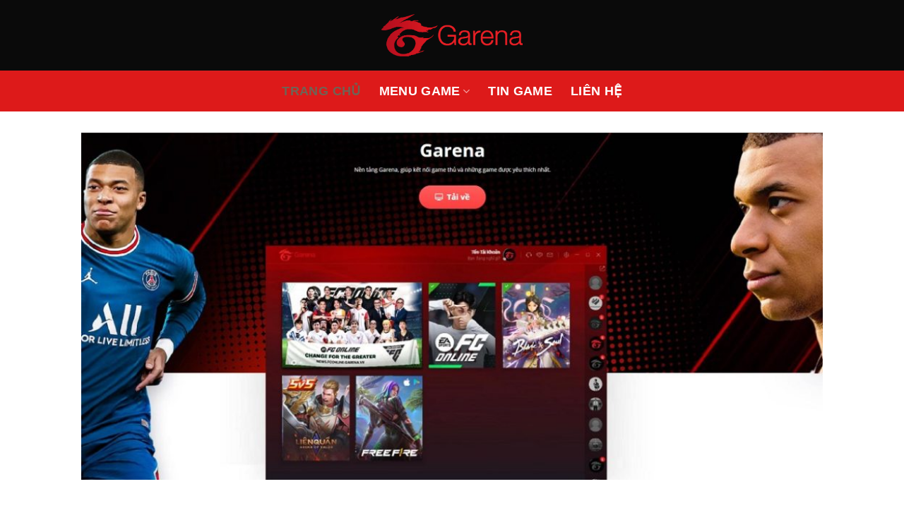

--- FILE ---
content_type: text/html; charset=UTF-8
request_url: https://nick.vn/
body_size: 19682
content:
<!DOCTYPE html>
<!--[if IE 9 ]> <html lang="vi" prefix="og: https://ogp.me/ns#" class="ie9 loading-site no-js bg-fill"> <![endif]-->
<!--[if IE 8 ]> <html lang="vi" prefix="og: https://ogp.me/ns#" class="ie8 loading-site no-js bg-fill"> <![endif]-->
<!--[if (gte IE 9)|!(IE)]><!--><html lang="vi" prefix="og: https://ogp.me/ns#" class="loading-site no-js bg-fill"> <!--<![endif]-->
<head>
	<meta charset="UTF-8" />
	<meta name="viewport" content="width=device-width, initial-scale=1.0, maximum-scale=1.0, user-scalable=no" />
<meta name="google-site-verification" content="30fZ74MmmbLYf2zOgkkB1OzS4YFAD0VDfkT_e407KQA" />
	<link rel="profile" href="https://gmpg.org/xfn/11" />
	<link rel="pingback" href="https://nick.vn/xmlrpc.php" />

	<script>(function(html){html.className = html.className.replace(/\bno-js\b/,'js')})(document.documentElement);</script>

<!-- Tối ưu hóa công cụ tìm kiếm bởi Rank Math - https://rankmath.com/ -->
<title>Garena Free Fire – Game sinh tồn bắn súng hấp dẫn</title>
<meta name="description" content="Khám phá Garena Free Fire – game bắn súng sinh tồn trên mobile với lối chơi nhanh, đồ họa đẹp, nhiều chế độ khiến người chơi không thể rời mắt ngay từ phút đầu."/>
<meta name="robots" content="index, follow, max-snippet:-1, max-video-preview:-1, max-image-preview:large"/>
<link rel="canonical" href="https://nick.vn/" />
<meta property="og:locale" content="vi_VN" />
<meta property="og:type" content="website" />
<meta property="og:title" content="Garena Free Fire – Game sinh tồn bắn súng hấp dẫn" />
<meta property="og:description" content="Khám phá Garena Free Fire – game bắn súng sinh tồn trên mobile với lối chơi nhanh, đồ họa đẹp, nhiều chế độ khiến người chơi không thể rời mắt ngay từ phút đầu." />
<meta property="og:url" content="https://nick.vn/" />
<meta property="og:site_name" content="Mua bán acc game" />
<meta property="og:updated_time" content="2026-01-12T10:30:56+00:00" />
<meta property="og:image" content="https://nick.vn/wp-content/uploads/2025/12/nick.vn-mua-ban-acc-game-1024x512.jpg" />
<meta property="og:image:secure_url" content="https://nick.vn/wp-content/uploads/2025/12/nick.vn-mua-ban-acc-game-1024x512.jpg" />
<meta property="og:image:width" content="1020" />
<meta property="og:image:height" content="510" />
<meta property="og:image:alt" content="Mua bán acc game uy tín" />
<meta property="og:image:type" content="image/jpeg" />
<meta property="article:published_time" content="2025-12-09T01:08:27+00:00" />
<meta property="article:modified_time" content="2026-01-12T10:30:56+00:00" />
<meta name="twitter:card" content="summary_large_image" />
<meta name="twitter:title" content="Garena Free Fire – Game sinh tồn bắn súng hấp dẫn" />
<meta name="twitter:description" content="Khám phá Garena Free Fire – game bắn súng sinh tồn trên mobile với lối chơi nhanh, đồ họa đẹp, nhiều chế độ khiến người chơi không thể rời mắt ngay từ phút đầu." />
<meta name="twitter:image" content="https://nick.vn/wp-content/uploads/2025/12/nick.vn-mua-ban-acc-game-1024x512.jpg" />
<meta name="twitter:label1" content="Được viết bởi" />
<meta name="twitter:data1" content="Vũ Anh Khoa" />
<meta name="twitter:label2" content="Thời gian để đọc" />
<meta name="twitter:data2" content="9 phút" />
<script type="application/ld+json" class="rank-math-schema">{"@context":"https://schema.org","@graph":[{"@type":"Organization","@id":"https://nick.vn/#organization","name":"Nick.vn","url":"https://nick.vn","logo":{"@type":"ImageObject","@id":"https://nick.vn/#logo","url":"https://nick.vn/wp-content/uploads/2025/12/mua-ban-acc-game.png","contentUrl":"https://nick.vn/wp-content/uploads/2025/12/mua-ban-acc-game.png","caption":"Mua b\u00e1n acc game","inLanguage":"vi","width":"2048","height":"2048"}},{"@type":"WebSite","@id":"https://nick.vn/#website","url":"https://nick.vn","name":"Mua b\u00e1n acc game","publisher":{"@id":"https://nick.vn/#organization"},"inLanguage":"vi","potentialAction":{"@type":"SearchAction","target":"https://nick.vn/?s={search_term_string}","query-input":"required name=search_term_string"}},{"@type":"ImageObject","@id":"https://nick.vn/wp-content/uploads/2025/12/nick.vn-mua-ban-acc-game.jpg","url":"https://nick.vn/wp-content/uploads/2025/12/nick.vn-mua-ban-acc-game.jpg","width":"2500","height":"1250","caption":"Mua b\u00e1n acc game uy t\u00edn","inLanguage":"vi"},{"@type":"WebPage","@id":"https://nick.vn/#webpage","url":"https://nick.vn/","name":"Garena Free Fire \u2013 Game sinh t\u1ed3n b\u1eafn s\u00fang h\u1ea5p d\u1eabn","datePublished":"2025-12-09T01:08:27+00:00","dateModified":"2026-01-12T10:30:56+00:00","about":{"@id":"https://nick.vn/#organization"},"isPartOf":{"@id":"https://nick.vn/#website"},"primaryImageOfPage":{"@id":"https://nick.vn/wp-content/uploads/2025/12/nick.vn-mua-ban-acc-game.jpg"},"inLanguage":"vi"},{"@type":"Person","@id":"https://nick.vn/author/admin/","name":"V\u0169 Anh Khoa","url":"https://nick.vn/author/admin/","image":{"@type":"ImageObject","@id":"https://nick.vn/wp-content/uploads/2025/12/admin_avatar-96x96.jpg","url":"https://nick.vn/wp-content/uploads/2025/12/admin_avatar-96x96.jpg","caption":"V\u0169 Anh Khoa","inLanguage":"vi"},"sameAs":["https://nick.vn"],"worksFor":{"@id":"https://nick.vn/#organization"}},{"@type":"NewsArticle","headline":"Garena Free Fire \u2013 Game sinh t\u1ed3n b\u1eafn s\u00fang h\u1ea5p d\u1eabn","keywords":"mua b\u00e1n acc game","datePublished":"2025-12-09T01:08:27+00:00","dateModified":"2026-01-12T10:30:56+00:00","author":{"@id":"https://nick.vn/author/admin/","name":"V\u0169 Anh Khoa"},"publisher":{"@id":"https://nick.vn/#organization"},"description":"Kh\u00e1m ph\u00e1 Garena Free Fire \u2013 game b\u1eafn s\u00fang sinh t\u1ed3n tr\u00ean mobile v\u1edbi l\u1ed1i ch\u01a1i nhanh, \u0111\u1ed3 h\u1ecda \u0111\u1eb9p, nhi\u1ec1u ch\u1ebf \u0111\u1ed9 khi\u1ebfn ng\u01b0\u1eddi ch\u01a1i kh\u00f4ng th\u1ec3 r\u1eddi m\u1eaft ngay t\u1eeb ph\u00fat \u0111\u1ea7u.","name":"Garena Free Fire \u2013 Game sinh t\u1ed3n b\u1eafn s\u00fang h\u1ea5p d\u1eabn","@id":"https://nick.vn/#richSnippet","isPartOf":{"@id":"https://nick.vn/#webpage"},"image":{"@id":"https://nick.vn/wp-content/uploads/2025/12/nick.vn-mua-ban-acc-game.jpg"},"inLanguage":"vi","mainEntityOfPage":{"@id":"https://nick.vn/#webpage"}}]}</script>
<!-- /Plugin SEO WordPress Rank Math -->

<link rel="alternate" type="application/rss+xml" title="Dòng thông tin Garena Free Fire – Game sinh tồn bắn súng hấp dẫn &raquo;" href="https://nick.vn/feed/" />
<link rel="alternate" type="application/rss+xml" title="Garena Free Fire – Game sinh tồn bắn súng hấp dẫn &raquo; Dòng bình luận" href="https://nick.vn/comments/feed/" />
<link rel="alternate" title="oNhúng (JSON)" type="application/json+oembed" href="https://nick.vn/wp-json/oembed/1.0/embed?url=https%3A%2F%2Fnick.vn%2F" />
<link rel="alternate" title="oNhúng (XML)" type="text/xml+oembed" href="https://nick.vn/wp-json/oembed/1.0/embed?url=https%3A%2F%2Fnick.vn%2F&#038;format=xml" />
<style id='wp-img-auto-sizes-contain-inline-css' type='text/css'>
img:is([sizes=auto i],[sizes^="auto," i]){contain-intrinsic-size:3000px 1500px}
/*# sourceURL=wp-img-auto-sizes-contain-inline-css */
</style>

<style id='wp-emoji-styles-inline-css' type='text/css'>

	img.wp-smiley, img.emoji {
		display: inline !important;
		border: none !important;
		box-shadow: none !important;
		height: 1em !important;
		width: 1em !important;
		margin: 0 0.07em !important;
		vertical-align: -0.1em !important;
		background: none !important;
		padding: 0 !important;
	}
/*# sourceURL=wp-emoji-styles-inline-css */
</style>
<link rel='stylesheet' id='wp-block-library-css' href='https://nick.vn/wp-includes/css/dist/block-library/style.min.css?ver=6.9' type='text/css' media='all' />
<style id='global-styles-inline-css' type='text/css'>
:root{--wp--preset--aspect-ratio--square: 1;--wp--preset--aspect-ratio--4-3: 4/3;--wp--preset--aspect-ratio--3-4: 3/4;--wp--preset--aspect-ratio--3-2: 3/2;--wp--preset--aspect-ratio--2-3: 2/3;--wp--preset--aspect-ratio--16-9: 16/9;--wp--preset--aspect-ratio--9-16: 9/16;--wp--preset--color--black: #000000;--wp--preset--color--cyan-bluish-gray: #abb8c3;--wp--preset--color--white: #ffffff;--wp--preset--color--pale-pink: #f78da7;--wp--preset--color--vivid-red: #cf2e2e;--wp--preset--color--luminous-vivid-orange: #ff6900;--wp--preset--color--luminous-vivid-amber: #fcb900;--wp--preset--color--light-green-cyan: #7bdcb5;--wp--preset--color--vivid-green-cyan: #00d084;--wp--preset--color--pale-cyan-blue: #8ed1fc;--wp--preset--color--vivid-cyan-blue: #0693e3;--wp--preset--color--vivid-purple: #9b51e0;--wp--preset--gradient--vivid-cyan-blue-to-vivid-purple: linear-gradient(135deg,rgb(6,147,227) 0%,rgb(155,81,224) 100%);--wp--preset--gradient--light-green-cyan-to-vivid-green-cyan: linear-gradient(135deg,rgb(122,220,180) 0%,rgb(0,208,130) 100%);--wp--preset--gradient--luminous-vivid-amber-to-luminous-vivid-orange: linear-gradient(135deg,rgb(252,185,0) 0%,rgb(255,105,0) 100%);--wp--preset--gradient--luminous-vivid-orange-to-vivid-red: linear-gradient(135deg,rgb(255,105,0) 0%,rgb(207,46,46) 100%);--wp--preset--gradient--very-light-gray-to-cyan-bluish-gray: linear-gradient(135deg,rgb(238,238,238) 0%,rgb(169,184,195) 100%);--wp--preset--gradient--cool-to-warm-spectrum: linear-gradient(135deg,rgb(74,234,220) 0%,rgb(151,120,209) 20%,rgb(207,42,186) 40%,rgb(238,44,130) 60%,rgb(251,105,98) 80%,rgb(254,248,76) 100%);--wp--preset--gradient--blush-light-purple: linear-gradient(135deg,rgb(255,206,236) 0%,rgb(152,150,240) 100%);--wp--preset--gradient--blush-bordeaux: linear-gradient(135deg,rgb(254,205,165) 0%,rgb(254,45,45) 50%,rgb(107,0,62) 100%);--wp--preset--gradient--luminous-dusk: linear-gradient(135deg,rgb(255,203,112) 0%,rgb(199,81,192) 50%,rgb(65,88,208) 100%);--wp--preset--gradient--pale-ocean: linear-gradient(135deg,rgb(255,245,203) 0%,rgb(182,227,212) 50%,rgb(51,167,181) 100%);--wp--preset--gradient--electric-grass: linear-gradient(135deg,rgb(202,248,128) 0%,rgb(113,206,126) 100%);--wp--preset--gradient--midnight: linear-gradient(135deg,rgb(2,3,129) 0%,rgb(40,116,252) 100%);--wp--preset--font-size--small: 13px;--wp--preset--font-size--medium: 20px;--wp--preset--font-size--large: 36px;--wp--preset--font-size--x-large: 42px;--wp--preset--spacing--20: 0.44rem;--wp--preset--spacing--30: 0.67rem;--wp--preset--spacing--40: 1rem;--wp--preset--spacing--50: 1.5rem;--wp--preset--spacing--60: 2.25rem;--wp--preset--spacing--70: 3.38rem;--wp--preset--spacing--80: 5.06rem;--wp--preset--shadow--natural: 6px 6px 9px rgba(0, 0, 0, 0.2);--wp--preset--shadow--deep: 12px 12px 50px rgba(0, 0, 0, 0.4);--wp--preset--shadow--sharp: 6px 6px 0px rgba(0, 0, 0, 0.2);--wp--preset--shadow--outlined: 6px 6px 0px -3px rgb(255, 255, 255), 6px 6px rgb(0, 0, 0);--wp--preset--shadow--crisp: 6px 6px 0px rgb(0, 0, 0);}:where(.is-layout-flex){gap: 0.5em;}:where(.is-layout-grid){gap: 0.5em;}body .is-layout-flex{display: flex;}.is-layout-flex{flex-wrap: wrap;align-items: center;}.is-layout-flex > :is(*, div){margin: 0;}body .is-layout-grid{display: grid;}.is-layout-grid > :is(*, div){margin: 0;}:where(.wp-block-columns.is-layout-flex){gap: 2em;}:where(.wp-block-columns.is-layout-grid){gap: 2em;}:where(.wp-block-post-template.is-layout-flex){gap: 1.25em;}:where(.wp-block-post-template.is-layout-grid){gap: 1.25em;}.has-black-color{color: var(--wp--preset--color--black) !important;}.has-cyan-bluish-gray-color{color: var(--wp--preset--color--cyan-bluish-gray) !important;}.has-white-color{color: var(--wp--preset--color--white) !important;}.has-pale-pink-color{color: var(--wp--preset--color--pale-pink) !important;}.has-vivid-red-color{color: var(--wp--preset--color--vivid-red) !important;}.has-luminous-vivid-orange-color{color: var(--wp--preset--color--luminous-vivid-orange) !important;}.has-luminous-vivid-amber-color{color: var(--wp--preset--color--luminous-vivid-amber) !important;}.has-light-green-cyan-color{color: var(--wp--preset--color--light-green-cyan) !important;}.has-vivid-green-cyan-color{color: var(--wp--preset--color--vivid-green-cyan) !important;}.has-pale-cyan-blue-color{color: var(--wp--preset--color--pale-cyan-blue) !important;}.has-vivid-cyan-blue-color{color: var(--wp--preset--color--vivid-cyan-blue) !important;}.has-vivid-purple-color{color: var(--wp--preset--color--vivid-purple) !important;}.has-black-background-color{background-color: var(--wp--preset--color--black) !important;}.has-cyan-bluish-gray-background-color{background-color: var(--wp--preset--color--cyan-bluish-gray) !important;}.has-white-background-color{background-color: var(--wp--preset--color--white) !important;}.has-pale-pink-background-color{background-color: var(--wp--preset--color--pale-pink) !important;}.has-vivid-red-background-color{background-color: var(--wp--preset--color--vivid-red) !important;}.has-luminous-vivid-orange-background-color{background-color: var(--wp--preset--color--luminous-vivid-orange) !important;}.has-luminous-vivid-amber-background-color{background-color: var(--wp--preset--color--luminous-vivid-amber) !important;}.has-light-green-cyan-background-color{background-color: var(--wp--preset--color--light-green-cyan) !important;}.has-vivid-green-cyan-background-color{background-color: var(--wp--preset--color--vivid-green-cyan) !important;}.has-pale-cyan-blue-background-color{background-color: var(--wp--preset--color--pale-cyan-blue) !important;}.has-vivid-cyan-blue-background-color{background-color: var(--wp--preset--color--vivid-cyan-blue) !important;}.has-vivid-purple-background-color{background-color: var(--wp--preset--color--vivid-purple) !important;}.has-black-border-color{border-color: var(--wp--preset--color--black) !important;}.has-cyan-bluish-gray-border-color{border-color: var(--wp--preset--color--cyan-bluish-gray) !important;}.has-white-border-color{border-color: var(--wp--preset--color--white) !important;}.has-pale-pink-border-color{border-color: var(--wp--preset--color--pale-pink) !important;}.has-vivid-red-border-color{border-color: var(--wp--preset--color--vivid-red) !important;}.has-luminous-vivid-orange-border-color{border-color: var(--wp--preset--color--luminous-vivid-orange) !important;}.has-luminous-vivid-amber-border-color{border-color: var(--wp--preset--color--luminous-vivid-amber) !important;}.has-light-green-cyan-border-color{border-color: var(--wp--preset--color--light-green-cyan) !important;}.has-vivid-green-cyan-border-color{border-color: var(--wp--preset--color--vivid-green-cyan) !important;}.has-pale-cyan-blue-border-color{border-color: var(--wp--preset--color--pale-cyan-blue) !important;}.has-vivid-cyan-blue-border-color{border-color: var(--wp--preset--color--vivid-cyan-blue) !important;}.has-vivid-purple-border-color{border-color: var(--wp--preset--color--vivid-purple) !important;}.has-vivid-cyan-blue-to-vivid-purple-gradient-background{background: var(--wp--preset--gradient--vivid-cyan-blue-to-vivid-purple) !important;}.has-light-green-cyan-to-vivid-green-cyan-gradient-background{background: var(--wp--preset--gradient--light-green-cyan-to-vivid-green-cyan) !important;}.has-luminous-vivid-amber-to-luminous-vivid-orange-gradient-background{background: var(--wp--preset--gradient--luminous-vivid-amber-to-luminous-vivid-orange) !important;}.has-luminous-vivid-orange-to-vivid-red-gradient-background{background: var(--wp--preset--gradient--luminous-vivid-orange-to-vivid-red) !important;}.has-very-light-gray-to-cyan-bluish-gray-gradient-background{background: var(--wp--preset--gradient--very-light-gray-to-cyan-bluish-gray) !important;}.has-cool-to-warm-spectrum-gradient-background{background: var(--wp--preset--gradient--cool-to-warm-spectrum) !important;}.has-blush-light-purple-gradient-background{background: var(--wp--preset--gradient--blush-light-purple) !important;}.has-blush-bordeaux-gradient-background{background: var(--wp--preset--gradient--blush-bordeaux) !important;}.has-luminous-dusk-gradient-background{background: var(--wp--preset--gradient--luminous-dusk) !important;}.has-pale-ocean-gradient-background{background: var(--wp--preset--gradient--pale-ocean) !important;}.has-electric-grass-gradient-background{background: var(--wp--preset--gradient--electric-grass) !important;}.has-midnight-gradient-background{background: var(--wp--preset--gradient--midnight) !important;}.has-small-font-size{font-size: var(--wp--preset--font-size--small) !important;}.has-medium-font-size{font-size: var(--wp--preset--font-size--medium) !important;}.has-large-font-size{font-size: var(--wp--preset--font-size--large) !important;}.has-x-large-font-size{font-size: var(--wp--preset--font-size--x-large) !important;}
/*# sourceURL=global-styles-inline-css */
</style>

<style id='classic-theme-styles-inline-css' type='text/css'>
/*! This file is auto-generated */
.wp-block-button__link{color:#fff;background-color:#32373c;border-radius:9999px;box-shadow:none;text-decoration:none;padding:calc(.667em + 2px) calc(1.333em + 2px);font-size:1.125em}.wp-block-file__button{background:#32373c;color:#fff;text-decoration:none}
/*# sourceURL=/wp-includes/css/classic-themes.min.css */
</style>
<link rel='stylesheet' id='dashicons-css' href='https://nick.vn/wp-includes/css/dashicons.min.css?ver=6.9' type='text/css' media='all' />
<link rel='stylesheet' id='admin-bar-css' href='https://nick.vn/wp-includes/css/admin-bar.min.css?ver=6.9' type='text/css' media='all' />
<style id='admin-bar-inline-css' type='text/css'>

    /* Hide CanvasJS credits for P404 charts specifically */
    #p404RedirectChart .canvasjs-chart-credit {
        display: none !important;
    }
    
    #p404RedirectChart canvas {
        border-radius: 6px;
    }

    .p404-redirect-adminbar-weekly-title {
        font-weight: bold;
        font-size: 14px;
        color: #fff;
        margin-bottom: 6px;
    }

    #wpadminbar #wp-admin-bar-p404_free_top_button .ab-icon:before {
        content: "\f103";
        color: #dc3545;
        top: 3px;
    }
    
    #wp-admin-bar-p404_free_top_button .ab-item {
        min-width: 80px !important;
        padding: 0px !important;
    }
    
    /* Ensure proper positioning and z-index for P404 dropdown */
    .p404-redirect-adminbar-dropdown-wrap { 
        min-width: 0; 
        padding: 0;
        position: static !important;
    }
    
    #wpadminbar #wp-admin-bar-p404_free_top_button_dropdown {
        position: static !important;
    }
    
    #wpadminbar #wp-admin-bar-p404_free_top_button_dropdown .ab-item {
        padding: 0 !important;
        margin: 0 !important;
    }
    
    .p404-redirect-dropdown-container {
        min-width: 340px;
        padding: 18px 18px 12px 18px;
        background: #23282d !important;
        color: #fff;
        border-radius: 12px;
        box-shadow: 0 8px 32px rgba(0,0,0,0.25);
        margin-top: 10px;
        position: relative !important;
        z-index: 999999 !important;
        display: block !important;
        border: 1px solid #444;
    }
    
    /* Ensure P404 dropdown appears on hover */
    #wpadminbar #wp-admin-bar-p404_free_top_button .p404-redirect-dropdown-container { 
        display: none !important;
    }
    
    #wpadminbar #wp-admin-bar-p404_free_top_button:hover .p404-redirect-dropdown-container { 
        display: block !important;
    }
    
    #wpadminbar #wp-admin-bar-p404_free_top_button:hover #wp-admin-bar-p404_free_top_button_dropdown .p404-redirect-dropdown-container {
        display: block !important;
    }
    
    .p404-redirect-card {
        background: #2c3338;
        border-radius: 8px;
        padding: 18px 18px 12px 18px;
        box-shadow: 0 2px 8px rgba(0,0,0,0.07);
        display: flex;
        flex-direction: column;
        align-items: flex-start;
        border: 1px solid #444;
    }
    
    .p404-redirect-btn {
        display: inline-block;
        background: #dc3545;
        color: #fff !important;
        font-weight: bold;
        padding: 5px 22px;
        border-radius: 8px;
        text-decoration: none;
        font-size: 17px;
        transition: background 0.2s, box-shadow 0.2s;
        margin-top: 8px;
        box-shadow: 0 2px 8px rgba(220,53,69,0.15);
        text-align: center;
        line-height: 1.6;
    }
    
    .p404-redirect-btn:hover {
        background: #c82333;
        color: #fff !important;
        box-shadow: 0 4px 16px rgba(220,53,69,0.25);
    }
    
    /* Prevent conflicts with other admin bar dropdowns */
    #wpadminbar .ab-top-menu > li:hover > .ab-item,
    #wpadminbar .ab-top-menu > li.hover > .ab-item {
        z-index: auto;
    }
    
    #wpadminbar #wp-admin-bar-p404_free_top_button:hover > .ab-item {
        z-index: 999998 !important;
    }
    
/*# sourceURL=admin-bar-inline-css */
</style>
<link rel='stylesheet' id='contact-form-7-css' href='https://nick.vn/wp-content/plugins/contact-form-7/includes/css/styles.css?ver=6.1.4' type='text/css' media='all' />
<link rel='stylesheet' id='flatsome-icons-css' href='https://nick.vn/wp-content/themes/flatsome/assets/css/fl-icons.css?ver=3.3' type='text/css' media='all' />
<link rel='stylesheet' id='flatsome-main-css' href='https://nick.vn/wp-content/themes/flatsome/assets/css/flatsome.css?ver=3.8.3' type='text/css' media='all' />
<link rel='stylesheet' id='flatsome-style-css' href='https://nick.vn/wp-content/themes/flatsome/style.css?ver=3.8.3' type='text/css' media='all' />
<script type="text/javascript" src="https://nick.vn/wp-includes/js/jquery/jquery.min.js?ver=3.7.1" id="jquery-core-js"></script>
<script type="text/javascript" src="https://nick.vn/wp-includes/js/jquery/jquery-migrate.min.js?ver=3.4.1" id="jquery-migrate-js"></script>
<link rel="https://api.w.org/" href="https://nick.vn/wp-json/" /><link rel="alternate" title="JSON" type="application/json" href="https://nick.vn/wp-json/wp/v2/pages/15" /><link rel="EditURI" type="application/rsd+xml" title="RSD" href="https://nick.vn/xmlrpc.php?rsd" />
<meta name="generator" content="WordPress 6.9" />
<link rel='shortlink' href='https://nick.vn/' />
<style>.bg{opacity: 0; transition: opacity 1s; -webkit-transition: opacity 1s;} .bg-loaded{opacity: 1;}</style><!--[if IE]><link rel="stylesheet" type="text/css" href="https://nick.vn/wp-content/themes/flatsome/assets/css/ie-fallback.css"><script src="//cdnjs.cloudflare.com/ajax/libs/html5shiv/3.6.1/html5shiv.js"></script><script>var head = document.getElementsByTagName('head')[0],style = document.createElement('style');style.type = 'text/css';style.styleSheet.cssText = ':before,:after{content:none !important';head.appendChild(style);setTimeout(function(){head.removeChild(style);}, 0);</script><script src="https://nick.vn/wp-content/themes/flatsome/assets/libs/ie-flexibility.js"></script><![endif]-->    <script type="text/javascript">
    WebFontConfig = {
      google: { families: [ "-apple-system,+BlinkMacSystemFont,+&quot;Segoe+UI&quot;,+Roboto,+Oxygen-Sans,+Ubuntu,+Cantarell,+&quot;Helvetica+Neue&quot;,+sans-serif:regular,700","-apple-system,+BlinkMacSystemFont,+&quot;Segoe+UI&quot;,+Roboto,+Oxygen-Sans,+Ubuntu,+Cantarell,+&quot;Helvetica+Neue&quot;,+sans-serif:regular,regular","-apple-system,+BlinkMacSystemFont,+&quot;Segoe+UI&quot;,+Roboto,+Oxygen-Sans,+Ubuntu,+Cantarell,+&quot;Helvetica+Neue&quot;,+sans-serif:regular,regular","Dancing+Script:regular,400", ] }
    };
    (function() {
      var wf = document.createElement('script');
      wf.src = 'https://ajax.googleapis.com/ajax/libs/webfont/1/webfont.js';
      wf.type = 'text/javascript';
      wf.async = 'true';
      var s = document.getElementsByTagName('script')[0];
      s.parentNode.insertBefore(wf, s);
    })(); </script>
  <link rel="icon" href="https://nick.vn/wp-content/uploads/2026/01/favicon-garena.jpg" sizes="32x32" />
<link rel="icon" href="https://nick.vn/wp-content/uploads/2026/01/favicon-garena.jpg" sizes="192x192" />
<link rel="apple-touch-icon" href="https://nick.vn/wp-content/uploads/2026/01/favicon-garena.jpg" />
<meta name="msapplication-TileImage" content="https://nick.vn/wp-content/uploads/2026/01/favicon-garena.jpg" />
<style id="custom-css" type="text/css">:root {--primary-color: #446084;}.header-main{height: 100px}#logo img{max-height: 100px}#logo{width:200px;}.header-bottom{min-height: 58px}.header-top{min-height: 30px}.transparent .header-main{height: 265px}.transparent #logo img{max-height: 265px}.has-transparent + .page-title:first-of-type,.has-transparent + #main > .page-title,.has-transparent + #main > div > .page-title,.has-transparent + #main .page-header-wrapper:first-of-type .page-title{padding-top: 315px;}.header.show-on-scroll,.stuck .header-main{height:70px!important}.stuck #logo img{max-height: 70px!important}.header-bg-color, .header-wrapper {background-color: #0a0a0a}.header-bottom {background-color: #dd1a1a}.header-main .nav > li > a{line-height: 16px }.header-bottom-nav > li > a{line-height: 16px }@media (max-width: 549px) {.header-main{height: 70px}#logo img{max-height: 70px}}body{font-family:"-apple-system, BlinkMacSystemFont, &quot;Segoe UI&quot;, Roboto, Oxygen-Sans, Ubuntu, Cantarell, &quot;Helvetica Neue&quot;, sans-serif", sans-serif}body{font-weight: 0}.nav > li > a {font-family:"-apple-system, BlinkMacSystemFont, &quot;Segoe UI&quot;, Roboto, Oxygen-Sans, Ubuntu, Cantarell, &quot;Helvetica Neue&quot;, sans-serif", sans-serif;}.nav > li > a {font-weight: 0;}h1,h2,h3,h4,h5,h6,.heading-font, .off-canvas-center .nav-sidebar.nav-vertical > li > a{font-family: "-apple-system, BlinkMacSystemFont, &quot;Segoe UI&quot;, Roboto, Oxygen-Sans, Ubuntu, Cantarell, &quot;Helvetica Neue&quot;, sans-serif", sans-serif;}h1,h2,h3,h4,h5,h6,.heading-font,.banner h1,.banner h2{font-weight: 700;}.alt-font{font-family: "Dancing Script", sans-serif;}.alt-font{font-weight: 400!important;}.header:not(.transparent) .header-nav.nav > li > a {color: #ffffff;}.header:not(.transparent) .header-nav.nav > li > a:hover,.header:not(.transparent) .header-nav.nav > li.active > a,.header:not(.transparent) .header-nav.nav > li.current > a,.header:not(.transparent) .header-nav.nav > li > a.active,.header:not(.transparent) .header-nav.nav > li > a.current{color: #6f6355;}.header-nav.nav-line-bottom > li > a:before,.header-nav.nav-line-grow > li > a:before,.header-nav.nav-line > li > a:before,.header-nav.nav-box > li > a:hover,.header-nav.nav-box > li.active > a,.header-nav.nav-pills > li > a:hover,.header-nav.nav-pills > li.active > a{color:#FFF!important;background-color: #6f6355;}.label-new.menu-item > a:after{content:"New";}.label-hot.menu-item > a:after{content:"Hot";}.label-sale.menu-item > a:after{content:"Sale";}.label-popular.menu-item > a:after{content:"Popular";}</style>		<style type="text/css" id="wp-custom-css">
			* {
  font-family: 'Roboto', sans-serif !important;
}		</style>
		</head>

<body class="home wp-singular page-template-default page page-id-15 wp-theme-flatsome bg-fill lightbox nav-dropdown-has-arrow">


<a class="skip-link screen-reader-text" href="#main">Skip to content</a>

<div id="wrapper">


<header id="header" class="header has-sticky sticky-jump">
   <div class="header-wrapper">
	<div id="masthead" class="header-main show-logo-center">
      <div class="header-inner flex-row container logo-center medium-logo-center" role="navigation">

          <!-- Logo -->
          <div id="logo" class="flex-col logo">
            <!-- Header logo -->
<a href="https://nick.vn/" title="Garena Free Fire – Game sinh tồn bắn súng hấp dẫn" rel="home">
    <img width="200" height="100" src="https://nick.vn/wp-content/uploads/2026/01/logo-garena.png" class="header_logo header-logo" alt="Garena Free Fire – Game sinh tồn bắn súng hấp dẫn"/><img  width="200" height="100" src="https://nick.vn/wp-content/uploads/2026/01/logo-garena.png" class="header-logo-dark" alt="Garena Free Fire – Game sinh tồn bắn súng hấp dẫn"/></a>
          </div>

          <!-- Mobile Left Elements -->
          <div class="flex-col show-for-medium flex-left">
            <ul class="mobile-nav nav nav-left ">
              <li class="nav-icon has-icon">
  		<a href="#" data-open="#main-menu" data-pos="left" data-bg="main-menu-overlay" data-color="" class="is-small" aria-controls="main-menu" aria-expanded="false">
		
		  <i class="icon-menu" ></i>
		  		</a>
	</li>            </ul>
          </div>

          <!-- Left Elements -->
          <div class="flex-col hide-for-medium flex-left
            ">
            <ul class="header-nav header-nav-main nav nav-left  nav-line-bottom nav-size-large nav-spacing-large nav-uppercase" >
                          </ul>
          </div>

          <!-- Right Elements -->
          <div class="flex-col hide-for-medium flex-right">
            <ul class="header-nav header-nav-main nav nav-right  nav-line-bottom nav-size-large nav-spacing-large nav-uppercase">
                          </ul>
          </div>

          <!-- Mobile Right Elements -->
          <div class="flex-col show-for-medium flex-right">
            <ul class="mobile-nav nav nav-right ">
                          </ul>
          </div>

      </div><!-- .header-inner -->
     
            <!-- Header divider -->
      <div class="container"><div class="top-divider full-width"></div></div>
      </div><!-- .header-main --><div id="wide-nav" class="header-bottom wide-nav flex-has-center hide-for-medium">
    <div class="flex-row container">

            
                        <div class="flex-col hide-for-medium flex-center">
                <ul class="nav header-nav header-bottom-nav nav-center  nav-size-xlarge nav-spacing-xlarge nav-uppercase">
                    <li id="menu-item-109" class="menu-item menu-item-type-post_type menu-item-object-page menu-item-home current-menu-item page_item page-item-15 current_page_item active  menu-item-109"><a href="https://nick.vn/" class="nav-top-link">Trang Chủ</a></li>
<li id="menu-item-112" class="menu-item menu-item-type-post_type menu-item-object-page menu-item-has-children  menu-item-112 has-dropdown"><a href="https://nick.vn/menu-game/" class="nav-top-link">Menu Game<i class="icon-angle-down" ></i></a>
<ul class='nav-dropdown nav-dropdown-default'>
	<li id="menu-item-173" class="menu-item menu-item-type-post_type menu-item-object-page  menu-item-173"><a href="https://nick.vn/kho-game-lien-quan/">Kho Game Liên Quân</a></li>
	<li id="menu-item-172" class="menu-item menu-item-type-post_type menu-item-object-page  menu-item-172"><a href="https://nick.vn/kho-game-free-fire/">Kho Game Free Fire</a></li>
	<li id="menu-item-171" class="menu-item menu-item-type-post_type menu-item-object-page  menu-item-171"><a href="https://nick.vn/kho-game-dot-kich/">Kho Game Đột Kích</a></li>
	<li id="menu-item-170" class="menu-item menu-item-type-post_type menu-item-object-page  menu-item-170"><a href="https://nick.vn/kho-game-tong-hop/">Kho Game Tổng Hợp</a></li>
</ul>
</li>
<li id="menu-item-114" class="menu-item menu-item-type-taxonomy menu-item-object-category  menu-item-114"><a href="https://nick.vn/tin-game/" class="nav-top-link">Tin Game</a></li>
<li id="menu-item-111" class="menu-item menu-item-type-post_type menu-item-object-page  menu-item-111"><a href="https://nick.vn/lien-he/" class="nav-top-link">Liên Hệ</a></li>
                </ul>
            </div><!-- flex-col -->
            
            
            
    </div><!-- .flex-row -->
</div><!-- .header-bottom -->

<div class="header-bg-container fill"><div class="header-bg-image fill"></div><div class="header-bg-color fill"></div></div><!-- .header-bg-container -->   </div><!-- header-wrapper-->
</header>


<main id="main" class="">
<div id="content" class="content-area page-wrapper" role="main">
	<div class="row row-main">
		<div class="large-12 col">
			<div class="col-inner">
				
				
														
							<div class="img has-hover x md-x lg-x y md-y lg-y" id="image_1084248588">
								<div class="img-inner dark" >
			<img fetchpriority="high" decoding="async" width="1020" height="478" src="https://nick.vn/wp-content/uploads/2026/01/banner-garena-1-1024x480.jpg" class="attachment-large size-large" alt="banner-garena-1" srcset="https://nick.vn/wp-content/uploads/2026/01/banner-garena-1-1024x480.jpg 1024w, https://nick.vn/wp-content/uploads/2026/01/banner-garena-1-300x141.jpg 300w, https://nick.vn/wp-content/uploads/2026/01/banner-garena-1-768x360.jpg 768w, https://nick.vn/wp-content/uploads/2026/01/banner-garena-1.jpg 1080w" sizes="(max-width: 1020px) 100vw, 1020px" />						
					</div>
								
<style scope="scope">

#image_1084248588 {
  width: 100%;
}
</style>
	</div>
	
<div class="gap-element clearfix" style="display:block; height:auto; padding-top:30px"></div>
<div class="row"  id="row-40318219">
<div class="col small-12 large-12"  ><div class="col-inner"  >
<div style="text-align: justify;">
<h1 style="text-align: center;"><span style="font-weight: 400;">Garena Free Fire – Game Sinh Tồn Bắn Súng Hấp Dẫn Nhất 2026</span></h1>
<div class="post-meta">
<p><strong>Cập nhật lần cuối: <time datetime="2026-1-12">12 Tháng 1, 2026</time></strong>
</div>
<p><a href="https://nick.vn/"><b>Garena Free Fire</b></a><span style="font-weight: 400;"> đã không còn là một cái tên xa lạ mà đã trở thành một &#8220;đế chế&#8221; trong dòng game Battle Royale trên di động. Với sự kết hợp hoàn hảo giữa kỹ năng cá nhân, tư duy chiến thuật và hệ thống nhân vật độc bản, </span><b>Garena Free Fire</b><span style="font-weight: 400;"> liên tục thống trị các bảng xếp hạng lượt tải về. Bài viết này sẽ phân tích chuyên sâu từ cơ chế gameplay, hệ thống vũ khí thế hệ mới đến những chiến thuật leo rank đỉnh cao mà mọi game thủ đều khao khát làm chủ.</span></p>
<h2><span style="font-weight: 400;">1. Cơ chế Gameplay đặc trưng của Garena Free Fire</span></h2>
<p><span style="font-weight: 400;">Khác với định nghĩa truyền thống về game sinh tồn, </span><b>Garena Free Fire</b><span style="font-weight: 400;"> xây dựng một hệ sinh thái riêng biệt nơi &#8220;kỹ năng bắn&#8221; chỉ chiếm 50% tỉ lệ thắng, 50% còn lại phụ thuộc vào cách bạn vận dụng hệ thống hỗ trợ.</span></p>
<h3><span style="font-weight: 400;">1.1. Nhịp độ trận đấu và vòng bo (Safe Zone)</span></h3>
<p><span style="font-weight: 400;">Một trận đấu trong </span><b>Garena Free Fire</b><span style="font-weight: 400;"> chỉ gói gọn trong 50 người chơi trên một bản đồ. Điều này đẩy tốc độ game lên cực cao. Thời gian chờ giữa các vòng bo được rút ngắn, buộc người chơi phải di chuyển liên tục. Chiến thuật &#8220;vẩy tâm&#8221; và &#8220;giữ vị trí&#8221; được ưu tiên hàng đầu thay vì lối chơi ẩn nấp quá lâu.</span></p>
<h3><span style="font-weight: 400;">1.2. Hệ thống nhân vật và sự tiến hóa kỹ năng</span></h3>
<p><span style="font-weight: 400;">Điểm làm nên thương hiệu của </span><b>Garena Free Fire</b><span style="font-weight: 400;"> chính là hệ thống nhân vật. Mỗi nhân vật có 4 ô kỹ năng (1 chủ động và 3 thụ động).</span></p>
<ul>
<li style="font-weight: 400;" aria-level="1"><b>Kỹ năng chủ động (Active):</b><span style="font-weight: 400;"> Quyết định lối chơi của bạn (Tấn công, phòng thủ hoặc hỗ trợ).</span></li>
<li style="font-weight: 400;" aria-level="1"><b>Kỹ năng thụ động (Passive):</b><span style="font-weight: 400;"> Bổ trợ các chỉ số như tốc độ thay đạn, hồi máu khi hạ gục, hoặc tăng độ bền giáp.</span></li>
</ul>
<figure id="attachment_198" aria-describedby="caption-attachment-198" style="width: 800px" class="wp-caption aligncenter"><img decoding="async" class="size-full wp-image-198" src="https://nick.vn/wp-content/uploads/2026/01/garena-2.jpg" alt="Cơ chế Gameplay đặc trưng của Garena Free Fire" width="800" height="450" srcset="https://nick.vn/wp-content/uploads/2026/01/garena-2.jpg 800w, https://nick.vn/wp-content/uploads/2026/01/garena-2-300x169.jpg 300w, https://nick.vn/wp-content/uploads/2026/01/garena-2-768x432.jpg 768w" sizes="(max-width: 800px) 100vw, 800px" /><figcaption id="caption-attachment-198" class="wp-caption-text">Cơ chế Gameplay đặc trưng của Garena Free Fire</figcaption></figure>
<h2><span style="font-weight: 400;">2. Phân tích hệ thống vũ khí và Meta súng 2026</span></h2>
<p><span style="font-weight: 400;">Trong </span><b>Garena Free Fire</b><span style="font-weight: 400;">, việc hiểu rõ thông số súng là yếu tố tiên quyết để trở thành một tay súng chuyên nghiệp.</span></p>
<h3><span style="font-weight: 400;">2.1. Nhóm súng trường tấn công (AR)</span></h3>
<p><span style="font-weight: 400;">Đây là dòng súng đa năng nhất trong </span><b>trò chơi bắn súng sinh tồn</b><span style="font-weight: 400;"> này.</span></p>
<ul>
<li style="font-weight: 400;" aria-level="1"><b>M4A1 (Nâng cấp chip):</b><span style="font-weight: 400;"> Với 3 chip nâng cấp, M4A1 trở thành &#8220;quái vật&#8221; tầm xa với độ ổn định tuyệt đối.</span></li>
<li style="font-weight: 400;" aria-level="1"><b>AK47:</b><span style="font-weight: 400;"> Sát thương cực lớn nhưng độ giật cao, đòi hỏi kỹ năng ghìm tâm tốt.</span></li>
<li style="font-weight: 400;" aria-level="1"><b>Groza:</b><span style="font-weight: 400;"> Luôn là lựa chọn số 1 trong các hòm thính nhờ sự cân bằng giữa tốc độ bắn và sát thương.</span></li>
</ul>
<h3><span style="font-weight: 400;">2.2. Nhóm súng tiểu liên (SMG) &#8211; Vua cận chiến</span></h3>
<p><span style="font-weight: 400;">Nếu bạn là một &#8220;rusher&#8221;, các dòng SMG trong </span><b>Garena Free Fire</b><span style="font-weight: 400;"> sẽ là trợ thủ đắc lực:</span></p>
<ul>
<li style="font-weight: 400;" aria-level="1"><b>MP40:</b><span style="font-weight: 400;"> Tốc độ xả đạn nhanh nhất game, hủy diệt kẻ địch trong tích tắc ở cự ly gần.</span></li>
<li style="font-weight: 400;" aria-level="1"><b>UMG:</b><span style="font-weight: 400;"> Được ưa chuộng trong các giải đấu chuyên nghiệp nhờ khả năng xuyên giáp đáng nể.</span></li>
</ul>
<h3><span style="font-weight: 400;">2.3. Súng bắn tỉa (Sniper) và Súng trường thiện xạ (Marksman Rifle)</span></h3>
<ul>
<li style="font-weight: 400;" aria-level="1"><b>M82B (Súng Barret):</b><span style="font-weight: 400;"> Khả năng đục xuyên </span><b>tường keo</b><span style="font-weight: 400;">, vũ khí tối thượng để khắc chế những kẻ địch hay ẩn nấp.</span></li>
<li style="font-weight: 400;" aria-level="1"><b>Woodpecker:</b><span style="font-weight: 400;"> Tỉ lệ xuyên giáp cực cao, chỉ cần 2-3 viên chính xác để tiễn đối phương về sảnh.</span></li>
</ul>
<h2><span style="font-weight: 400;">3. Chiến thuật leo rank chuyên sâu: Từ &#8220;Gà mờ&#8221; đến &#8220;Huyền Thoại&#8221;</span></h2>
<p><span style="font-weight: 400;">Để đạt thứ hạng cao trong </span><b>Garena Free Fire</b><span style="font-weight: 400;">, bạn cần áp dụng các chiến thuật được đúc kết từ những tuyển thủ chuyên nghiệp.</span></p>
<figure id="attachment_199" aria-describedby="caption-attachment-199" style="width: 800px" class="wp-caption aligncenter"><img decoding="async" class="size-full wp-image-199" src="https://nick.vn/wp-content/uploads/2026/01/garena-3.jpg" alt="Chiến thuật leo rank" width="800" height="1028" srcset="https://nick.vn/wp-content/uploads/2026/01/garena-3.jpg 800w, https://nick.vn/wp-content/uploads/2026/01/garena-3-233x300.jpg 233w, https://nick.vn/wp-content/uploads/2026/01/garena-3-797x1024.jpg 797w, https://nick.vn/wp-content/uploads/2026/01/garena-3-768x987.jpg 768w" sizes="(max-width: 800px) 100vw, 800px" /><figcaption id="caption-attachment-199" class="wp-caption-text">Chiến thuật leo rank</figcaption></figure>
<h3><span style="font-weight: 400;">3.1. Chiến thuật &#8220;Kiểm soát rìa bo&#8221;</span></h3>
<p><span style="font-weight: 400;">Thay vì đâm thẳng vào trung tâm bản đồ – nơi giao tranh ác liệt nhất, hãy di chuyển bám sát mép vòng bo. Điều này giúp bạn hạn chế việc bị đánh lén từ phía sau và có thể dọn dẹp những kẻ địch đang chật vật chạy bo.</span></p>
<h3><span style="font-weight: 400;">3.2. Nghệ thuật sử dụng Tường Keo (Gloo Wall)</span></h3>
<p><b>Tường keo</b><span style="font-weight: 400;"> trong </span><b>Garena Free Fire</b><span style="font-weight: 400;"> không chỉ dùng để che chắn.</span></p>
<ul>
<li style="font-weight: 400;" aria-level="1"><b>Tường keo tấn công:</b><span style="font-weight: 400;"> Đặt tường keo để áp sát kẻ địch nhanh chóng.</span></li>
<li style="font-weight: 400;" aria-level="1"><b>Tường keo lừa tình:</b><span style="font-weight: 400;"> Đặt vật phẩm này để làm mồi nhử, đánh lạc hướng đối phương trong khi bạn di chuyển sang cánh khác.</span></li>
</ul>
<h3><span style="font-weight: 400;">3.3. Phối hợp quân đoàn (Squad Strategy)</span></h3>
<p><span style="font-weight: 400;">Trong chế độ Rank Squad của </span><b>Garena Free Fire</b><span style="font-weight: 400;">, sự phân công vai trò là bắt buộc:</span></p>
<ul>
<li style="font-weight: 400;" aria-level="1"><b>Sniper:</b><span style="font-weight: 400;"> Người bắn tỉa tầm xa, cung cấp thông tin và bọc lót.</span></li>
<li style="font-weight: 400;" aria-level="1"><b>Rusher:</b><span style="font-weight: 400;"> Người tiên phong, có kỹ năng đặt tường keo và bắn cận chiến cực tốt.</span></li>
<li style="font-weight: 400;" aria-level="1"><b>Support:</b><span style="font-weight: 400;"> Người mang theo các kỹ năng hồi máu, cung cấp đạn dược và thiết bị nổ.</span></li>
</ul>
<h2><span style="font-weight: 400;">4. Các bản đồ chiến lược trong Garena Free Fire</span></h2>
<p><span style="font-weight: 400;">Mỗi bản đồ trong game đòi hỏi một cách tiếp cận khác nhau:</span></p>
<ul>
<li style="font-weight: 400;" aria-level="1"><b>Đảo Quân Sự (Bermuda):</b><span style="font-weight: 400;"> Bản đồ huyền thoại, cân bằng giữa các khu công trình và đồi núi.</span></li>
<li style="font-weight: 400;" aria-level="1"><b>Đảo Thiên Đường (Purgatory):</b><span style="font-weight: 400;"> Địa hình chia cắt bởi sông ngòi, đòi hỏi kỹ năng sử dụng cáp treo và phương tiện di chuyển.</span></li>
<li style="font-weight: 400;" aria-level="1"><b>Đảo Sa Mạc (Kalahari):</b><span style="font-weight: 400;"> Nhiều đồi cao và góc khuất, cực kỳ thích hợp cho các tay súng bắn tỉa tận dụng địa hình.</span></li>
</ul>
<figure id="attachment_201" aria-describedby="caption-attachment-201" style="width: 800px" class="wp-caption aligncenter"><img loading="lazy" decoding="async" class="size-full wp-image-201" src="https://nick.vn/wp-content/uploads/2026/01/garena-1.jpg" alt="Các bản đồ chiến lược trong Garena Free Fire" width="800" height="561" srcset="https://nick.vn/wp-content/uploads/2026/01/garena-1.jpg 800w, https://nick.vn/wp-content/uploads/2026/01/garena-1-300x210.jpg 300w, https://nick.vn/wp-content/uploads/2026/01/garena-1-768x539.jpg 768w" sizes="auto, (max-width: 800px) 100vw, 800px" /><figcaption id="caption-attachment-201" class="wp-caption-text">Các bản đồ chiến lược trong Garena Free Fire</figcaption></figure>
<h2><span style="font-weight: 400;">5. Hệ thống kinh tế và Vật phẩm hỗ trợ</span></h2>
<p><span style="font-weight: 400;">Một điểm chuyên sâu ít người để ý trong </span><b>Garena Free Fire</b><span style="font-weight: 400;"> là cách quản lý tài nguyên trong trận đấu.</span></p>
<ul>
<li style="font-weight: 400;" aria-level="1"><b>Máy bán hàng tự động:</b><span style="font-weight: 400;"> Xu hiện diện khắp bản đồ giúp bạn mua súng xịn, thính cá nhân hoặc hồi sinh đồng đội. Việc tích trữ xu là chiến thuật quan trọng ở giai đoạn giữa trận.</span></li>
<li style="font-weight: 400;" aria-level="1"><b>Chip nâng cấp:</b><span style="font-weight: 400;"> Giúp biến những khẩu súng bình thường thành phiên bản nâng cấp (X, Y, Z) với chỉ số vượt trội.</span></li>
</ul>
<h2><span style="font-weight: 400;">6. Đồ họa và âm thanh: Sự tối ưu hóa tuyệt vời</span></h2>
<p><span style="font-weight: 400;">Dù đã ra mắt từ lâu, nhưng phiên bản </span><b>Free Fire Max</b><span style="font-weight: 400;"> đã nâng tầm trải nghiệm thị giác. Hiệu ứng đổ bóng, vết đạn trên tường và âm thanh tiếng bước chân được mô phỏng chân thực, giúp người chơi dễ dàng phán đoán vị trí kẻ địch thông qua tai nghe – một kỹ năng tối quan trọng trong </span><b>Garena Free Fire</b><span style="font-weight: 400;">.</span></p>
<h2><span style="font-weight: 400;">7. Giải đấu Esport và cơ hội cho người chơi chuyên nghiệp</span></h2>
<p><span style="font-weight: 400;">Hệ sinh thái Esport của </span><b>Garena Free Fire</b><span style="font-weight: 400;"> được xây dựng theo mô hình kim tự tháp bền vững, giúp mọi người chơi từ cấp độ phong trào đều có cơ hội chạm tay vào đấu trường quốc tế.</span></p>
<figure id="attachment_202" aria-describedby="caption-attachment-202" style="width: 800px" class="wp-caption aligncenter"><img loading="lazy" decoding="async" class="size-full wp-image-202" src="https://nick.vn/wp-content/uploads/2026/01/garena-5.jpg" alt="Giải đấu Esport và cơ hội cho người chơi chuyên nghiệp" width="800" height="420" srcset="https://nick.vn/wp-content/uploads/2026/01/garena-5.jpg 800w, https://nick.vn/wp-content/uploads/2026/01/garena-5-300x158.jpg 300w, https://nick.vn/wp-content/uploads/2026/01/garena-5-768x403.jpg 768w" sizes="auto, (max-width: 800px) 100vw, 800px" /><figcaption id="caption-attachment-202" class="wp-caption-text">Giải đấu Esport và cơ hội cho người chơi chuyên nghiệp</figcaption></figure>
<h3><span style="font-weight: 400;">Hệ thống giải đấu phân tầng chuyên nghiệp</span></h3>
<p><span style="font-weight: 400;">Năm 2026 chứng kiến bước chuyển mình mạnh mẽ của các giải đấu </span><b>Garena Free Fire</b><span style="font-weight: 400;"> với sự kết hợp chặt chẽ giữa các khu vực:</span></p>
<ul>
<li style="font-weight: 400;" aria-level="1"><b>Free Fire World Series (FFWS):</b><span style="font-weight: 400;"> Đây là đỉnh cao của </span><b>Garena Free Fire</b><span style="font-weight: 400;"> toàn cầu. Giải đấu quy tụ những đội tuyển xuất sắc nhất từ các khu vực như Đông Nam Á (SEA), Brazil, Mỹ Latinh&#8230; với tổng giá trị giải thưởng thường lên đến hàng triệu USD (tương đương hàng chục tỷ VNĐ).</span></li>
<li style="font-weight: 400;" aria-level="1"><b>Vietnam League (VNL):</b><span style="font-weight: 400;"> Đấu trường cao cấp nhất dành riêng cho các đội tuyển Việt Nam. Tại đây, những đội tuyển hàng đầu như P Esports hay GOW sẽ tranh tài để giành suất tham dự FFWS SEA.</span></li>
<li style="font-weight: 400;" aria-level="1"><b>VFL Series B &amp; Đại Chiến Quân Đoàn:</b><span style="font-weight: 400;"> Đây là &#8220;cái nôi&#8221; nuôi dưỡng các tài năng trẻ. Những giải đấu này cho phép các quân đoàn bán chuyên đăng ký tự do, tạo tiền đề để họ thăng hạng lên chuyên nghiệp (Series A).</span></li>
</ul>
<h3><span style="font-weight: 400;">Cơ hội và thu nhập của tuyển thủ chuyên nghiệp</span></h3>
<p><span style="font-weight: 400;">Trở thành một </span><b>tuyển thủ Free Fire chuyên nghiệp</b><span style="font-weight: 400;"> không chỉ là chơi game, mà là một công việc thực thụ với các quyền lợi đáng mơ ước:</span></p>
<ul>
<li style="font-weight: 400;" aria-level="1"><b>Mức lương ổn định:</b><span style="font-weight: 400;"> Các tổ chức Esport hàng đầu tại Việt Nam hiện nay chi trả mức lương cứng cho tuyển thủ dao động từ </span><b>15 &#8211; 50 triệu đồng/tháng</b><span style="font-weight: 400;">, chưa kể tiền thưởng từ giải đấu và các hợp đồng quảng cáo.</span></li>
<li style="font-weight: 400;" aria-level="1"><b>Môi trường rèn luyện đẳng cấp:</b><span style="font-weight: 400;"> Tuyển thủ được sinh hoạt tại các Gaming House hiện đại, có huấn luyện viên (Coach), chuyên gia phân tích dữ liệu và đội ngũ hậu cần chăm sóc từ sức khỏe đến tâm lý.</span></li>
<li style="font-weight: 400;" aria-level="1"><b>Xây dựng thương hiệu cá nhân:</b><span style="font-weight: 400;"> Thông qua việc thi đấu tại </span><b>Garena Free Fire</b><span style="font-weight: 400;">, các game thủ có thể phát triển thành những Streamer, KOLs có sức ảnh hưởng lớn, mở ra cơ hội hợp tác với các nhãn hàng quốc tế.</span></li>
</ul>
<h3><span style="font-weight: 400;">Lộ trình để trở thành &#8220;Pro Player&#8221;</span></h3>
<p><span style="font-weight: 400;">Nếu bạn có tham vọng dấn thân vào con đường chuyên nghiệp của </span><b>Garena Free Fire</b><span style="font-weight: 400;">, hãy lưu ý lộ trình sau:</span></p>
<ul>
<li style="font-weight: 400;" aria-level="1"><b>Gia nhập Quân Đoàn mạnh:</b><span style="font-weight: 400;"> Đây là bước đầu tiên để bạn được cọ xát trong các giải đấu cộng đồng và được các &#8220;scout&#8221; (người săn lùng tài năng) chú ý.</span></li>
<li style="font-weight: 400;" aria-level="1"><b>Rèn luyện chỉ số cá nhân:</b><span style="font-weight: 400;"> Tập trung vào các chỉ số như tỉ lệ K/D (Kill/Death), tỉ lệ Headshot và đặc biệt là khả năng giao tiếp (Call team) trong trận đấu.</span></li>
</ul>
<p><b>Tham gia giải bán chuyên:</b><span style="font-weight: 400;"> Tích cực thi đấu tại VFL Series B để tích lũy kinh nghiệm thực chiến dưới áp lực lớn.</span></p>
<h2><span style="font-weight: 400;">8. Những lưu ý để chơi Garena Free Fire an toàn và công bằng</span></h2>
<p><span style="font-weight: 400;">Để có trải nghiệm tốt nhất, người chơi cần:</span></p>
<ul>
<li style="font-weight: 400;" aria-level="1"><b>Không sử dụng phần mềm thứ ba:</b><span style="font-weight: 400;"> Garena có hệ thống chống hack rất nghiêm ngặt, việc gian lận sẽ dẫn đến khóa tài khoản vĩnh viễn.</span></li>
<li style="font-weight: 400;" aria-level="1"><b>Bảo mật tài khoản:</b><span style="font-weight: 400;"> Liên kết tài khoản Facebook, Google hoặc ID Apple để tránh mất dữ liệu.</span></li>
<li style="font-weight: 400;" aria-level="1"><b>Cập nhật thường xuyên:</b><span style="font-weight: 400;"> Luôn theo dõi các bản cập nhật OB (Open Beta) để nắm bắt những thay đổi về sức mạnh vũ khí (Buff/Nerf).</span></li>
</ul>
<figure id="attachment_200" aria-describedby="caption-attachment-200" style="width: 800px" class="wp-caption aligncenter"><img loading="lazy" decoding="async" class="size-full wp-image-200" src="https://nick.vn/wp-content/uploads/2026/01/garena-4.jpg" alt="Những lưu ý để chơi Garena Free Fire an toàn và công bằng" width="800" height="450" srcset="https://nick.vn/wp-content/uploads/2026/01/garena-4.jpg 800w, https://nick.vn/wp-content/uploads/2026/01/garena-4-300x169.jpg 300w, https://nick.vn/wp-content/uploads/2026/01/garena-4-768x432.jpg 768w" sizes="auto, (max-width: 800px) 100vw, 800px" /><figcaption id="caption-attachment-200" class="wp-caption-text">Những lưu ý để chơi Garena Free Fire an toàn và công bằng</figcaption></figure>
<h2><span style="font-weight: 400;">Kết luận</span></h2>
<p><span style="font-weight: 400;">Tóm lại, </span><b>Garena Free Fire</b><span style="font-weight: 400;"> là một tựa game sinh tồn bắn súng có chiều sâu chiến thuật cực lớn ẩn sau lớp vỏ bọc đơn giản, dễ chơi. Với sự đầu tư bài bản về nội dung, hệ thống nhân vật không ngừng mở rộng và các giải đấu Esport rực lửa, </span><b>Garena Free Fire</b><span style="font-weight: 400;"> chắc chắn sẽ còn tiến xa hơn nữa trong tương lai. Nếu bạn đang tìm kiếm một đấu trường để khẳng định bản thân, đừng ngần ngại bước chân vào thế giới của Free Fire ngay hôm nay!</span></p>
</div>
</div></div>
</div>
<div class="container section-title-container" ><h2 class="section-title section-title-center"><b></b><span class="section-title-main" style="color:rgb(210, 7, 18);">Tin tức mới nhất</span><b></b></h2></div><!-- .section-title -->

  
    <div class="row large-columns-3 medium-columns-1 small-columns-1 slider row-slider slider-nav-reveal slider-nav-push"  data-flickity-options='{"imagesLoaded": true, "groupCells": "100%", "dragThreshold" : 5, "cellAlign": "left","wrapAround": true,"prevNextButtons": true,"percentPosition": true,"pageDots": false, "rightToLeft": false, "autoPlay" : false}'>

  		<div class="col post-item" >
			<div class="col-inner">
			<a href="https://nick.vn/tim-hieu-garena-la-gi-va-top-game-garena-dang-choi-nhat/" class="plain">
				<div class="box box-normal box-text-bottom box-blog-post has-hover">
            					<div class="box-image" >
  						<div class="image-cover" style="padding-top:56.25%;">
  							<img loading="lazy" decoding="async" width="300" height="169" src="https://nick.vn/wp-content/uploads/2026/01/garena-la-gi-1-300x169.jpg" class="attachment-medium size-medium wp-post-image" alt="Garena là gì? Tổng quan về &quot;đế chế&quot; game hàng đầu" srcset="https://nick.vn/wp-content/uploads/2026/01/garena-la-gi-1-300x169.jpg 300w, https://nick.vn/wp-content/uploads/2026/01/garena-la-gi-1-768x432.jpg 768w, https://nick.vn/wp-content/uploads/2026/01/garena-la-gi-1.jpg 800w" sizes="auto, (max-width: 300px) 100vw, 300px" />  							  							  						</div>
  						  					</div><!-- .box-image -->
          					<div class="box-text text-center" >
					<div class="box-text-inner blog-post-inner">

					
										<h5 class="post-title is-large ">Tìm hiểu Garena là gì và Top game Garena đáng chơi nhất</h5>
										<div class="is-divider"></div>
										<p class="from_the_blog_excerpt ">Trong kỷ nguyên số hóa, Garena đã khẳng định vị thế là một &#8220;ông vua&#8221; [...]					</p>
					                    
					
					
					</div><!-- .box-text-inner -->
					</div><!-- .box-text -->
																<div class="badge absolute top post-date badge-outline">
							<div class="badge-inner">
								<span class="post-date-day">12</span><br>
								<span class="post-date-month is-xsmall">Th1</span>
							</div>
						</div>
									</div><!-- .box -->
				</a><!-- .link -->
			</div><!-- .col-inner -->
		</div><!-- .col -->
		<div class="col post-item" >
			<div class="col-inner">
			<a href="https://nick.vn/chien-thuat-gia-lap-xep-hang-fc-mobile/" class="plain">
				<div class="box box-normal box-text-bottom box-blog-post has-hover">
            					<div class="box-image" >
  						<div class="image-cover" style="padding-top:56.25%;">
  							<img loading="lazy" decoding="async" width="300" height="300" src="https://nick.vn/wp-content/uploads/2026/01/so-do-4-1-2-1-2-300x300.jpg" class="attachment-medium size-medium wp-post-image" alt="Sơ đồ 4-1-2-1-2" srcset="https://nick.vn/wp-content/uploads/2026/01/so-do-4-1-2-1-2-300x300.jpg 300w, https://nick.vn/wp-content/uploads/2026/01/so-do-4-1-2-1-2-150x150.jpg 150w, https://nick.vn/wp-content/uploads/2026/01/so-do-4-1-2-1-2-768x768.jpg 768w, https://nick.vn/wp-content/uploads/2026/01/so-do-4-1-2-1-2.jpg 800w" sizes="auto, (max-width: 300px) 100vw, 300px" />  							  							  						</div>
  						  					</div><!-- .box-image -->
          					<div class="box-text text-center" >
					<div class="box-text-inner blog-post-inner">

					
										<h5 class="post-title is-large ">Chiến thuật giả lập xếp hạng FC Mobile: Cách chọn sơ đồ</h5>
										<div class="is-divider"></div>
										<p class="from_the_blog_excerpt ">Chế độ Giả lập xếp hạng (Manager Mode) trong FC Mobile không chỉ là nơi [...]					</p>
					                    
					
					
					</div><!-- .box-text-inner -->
					</div><!-- .box-text -->
																<div class="badge absolute top post-date badge-outline">
							<div class="badge-inner">
								<span class="post-date-day">12</span><br>
								<span class="post-date-month is-xsmall">Th1</span>
							</div>
						</div>
									</div><!-- .box -->
				</a><!-- .link -->
			</div><!-- .col-inner -->
		</div><!-- .col -->
		<div class="col post-item" >
			<div class="col-inner">
			<a href="https://nick.vn/huong-dan-dang-ky-fc-mobile-tren-ios-va-android-moi-nhat/" class="plain">
				<div class="box box-normal box-text-bottom box-blog-post has-hover">
            					<div class="box-image" >
  						<div class="image-cover" style="padding-top:56.25%;">
  							<img loading="lazy" decoding="async" width="300" height="169" src="https://nick.vn/wp-content/uploads/2026/01/dang-ky-fc-mobile-3-300x169.jpg" class="attachment-medium size-medium wp-post-image" alt="FC Mobile là gì? Tại sao game thủ săn đón đến vậy?" srcset="https://nick.vn/wp-content/uploads/2026/01/dang-ky-fc-mobile-3-300x169.jpg 300w, https://nick.vn/wp-content/uploads/2026/01/dang-ky-fc-mobile-3-768x432.jpg 768w, https://nick.vn/wp-content/uploads/2026/01/dang-ky-fc-mobile-3.jpg 800w" sizes="auto, (max-width: 300px) 100vw, 300px" />  							  							  						</div>
  						  					</div><!-- .box-image -->
          					<div class="box-text text-center" >
					<div class="box-text-inner blog-post-inner">

					
										<h5 class="post-title is-large ">Hướng dẫn đăng ký FC Mobile trên iOS và Android mới nhất 2026</h5>
										<div class="is-divider"></div>
										<p class="from_the_blog_excerpt ">Bạn là một tín đồ của dòng game bóng đá đỉnh cao và đang nóng [...]					</p>
					                    
					
					
					</div><!-- .box-text-inner -->
					</div><!-- .box-text -->
																<div class="badge absolute top post-date badge-outline">
							<div class="badge-inner">
								<span class="post-date-day">12</span><br>
								<span class="post-date-month is-xsmall">Th1</span>
							</div>
						</div>
									</div><!-- .box -->
				</a><!-- .link -->
			</div><!-- .col-inner -->
		</div><!-- .col -->
		<div class="col post-item" >
			<div class="col-inner">
			<a href="https://nick.vn/full-bo-giftcode-fc-mobile-garena-2026-nhan-the-icon-va-da-quy/" class="plain">
				<div class="box box-normal box-text-bottom box-blog-post has-hover">
            					<div class="box-image" >
  						<div class="image-cover" style="padding-top:56.25%;">
  							<img loading="lazy" decoding="async" width="300" height="169" src="https://nick.vn/wp-content/uploads/2026/01/Giftcode-FC-Mobile-Garena-3-300x169.jpg" class="attachment-medium size-medium wp-post-image" alt="Cách săn thêm nhiều Giftcode FC Mobile Garena miễn phí" srcset="https://nick.vn/wp-content/uploads/2026/01/Giftcode-FC-Mobile-Garena-3-300x169.jpg 300w, https://nick.vn/wp-content/uploads/2026/01/Giftcode-FC-Mobile-Garena-3-768x432.jpg 768w, https://nick.vn/wp-content/uploads/2026/01/Giftcode-FC-Mobile-Garena-3.jpg 800w" sizes="auto, (max-width: 300px) 100vw, 300px" />  							  							  						</div>
  						  					</div><!-- .box-image -->
          					<div class="box-text text-center" >
					<div class="box-text-inner blog-post-inner">

					
										<h5 class="post-title is-large ">Full bộ Giftcode FC Mobile Garena 2026: Nhận thẻ ICON và Đá Quý</h5>
										<div class="is-divider"></div>
										<p class="from_the_blog_excerpt ">Bạn đang khao khát sở hữu những huyền thoại ICON trong đội hình hay cần [...]					</p>
					                    
					
					
					</div><!-- .box-text-inner -->
					</div><!-- .box-text -->
																<div class="badge absolute top post-date badge-outline">
							<div class="badge-inner">
								<span class="post-date-day">12</span><br>
								<span class="post-date-month is-xsmall">Th1</span>
							</div>
						</div>
									</div><!-- .box -->
				</a><!-- .link -->
			</div><!-- .col-inner -->
		</div><!-- .col -->
		<div class="col post-item" >
			<div class="col-inner">
			<a href="https://nick.vn/cach-tai-game-lien-quan-mobile/" class="plain">
				<div class="box box-normal box-text-bottom box-blog-post has-hover">
            					<div class="box-image" >
  						<div class="image-cover" style="padding-top:56.25%;">
  							<img loading="lazy" decoding="async" width="300" height="202" src="https://nick.vn/wp-content/uploads/2026/01/cai-dat-game-lien-quan-mobile-300x202.jpg" class="attachment-medium size-medium wp-post-image" alt="cai-dat-game-lien-quan-mobile" srcset="https://nick.vn/wp-content/uploads/2026/01/cai-dat-game-lien-quan-mobile-300x202.jpg 300w, https://nick.vn/wp-content/uploads/2026/01/cai-dat-game-lien-quan-mobile.jpg 393w" sizes="auto, (max-width: 300px) 100vw, 300px" />  							  							  						</div>
  						  					</div><!-- .box-image -->
          					<div class="box-text text-center" >
					<div class="box-text-inner blog-post-inner">

					
										<h5 class="post-title is-large ">Cách tải game Liên Quân Mobile về điện thoại nhanh nhất</h5>
										<div class="is-divider"></div>
										<p class="from_the_blog_excerpt ">Bạn là một tín đồ của dòng game MOBA và đang nóng lòng muốn tham [...]					</p>
					                    
					
					
					</div><!-- .box-text-inner -->
					</div><!-- .box-text -->
																<div class="badge absolute top post-date badge-outline">
							<div class="badge-inner">
								<span class="post-date-day">12</span><br>
								<span class="post-date-month is-xsmall">Th1</span>
							</div>
						</div>
									</div><!-- .box -->
				</a><!-- .link -->
			</div><!-- .col-inner -->
		</div><!-- .col -->
		<div class="col post-item" >
			<div class="col-inner">
			<a href="https://nick.vn/skin-sss-lien-quan/" class="plain">
				<div class="box box-normal box-text-bottom box-blog-post has-hover">
            					<div class="box-image" >
  						<div class="image-cover" style="padding-top:56.25%;">
  							<img loading="lazy" decoding="async" width="300" height="169" src="https://nick.vn/wp-content/uploads/2025/12/skin-sss-lien-quan-300x169.jpg" class="attachment-medium size-medium wp-post-image" alt="Skin SSS Liên Quân: Mức Độ Rarity Và Giá Trị Thực Sự" srcset="https://nick.vn/wp-content/uploads/2025/12/skin-sss-lien-quan-300x169.jpg 300w, https://nick.vn/wp-content/uploads/2025/12/skin-sss-lien-quan-768x432.jpg 768w, https://nick.vn/wp-content/uploads/2025/12/skin-sss-lien-quan.jpg 800w" sizes="auto, (max-width: 300px) 100vw, 300px" />  							  							  						</div>
  						  					</div><!-- .box-image -->
          					<div class="box-text text-center" >
					<div class="box-text-inner blog-post-inner">

					
										<h5 class="post-title is-large ">Skin SSS Liên Quân: Mức Độ Rarity Và Giá Trị Thực Sự</h5>
										<div class="is-divider"></div>
										<p class="from_the_blog_excerpt ">Trong thế giới Liên Quân Mobile, skin SSS luôn là biểu tượng cao cấp nhất [...]					</p>
					                    
					
					
					</div><!-- .box-text-inner -->
					</div><!-- .box-text -->
																<div class="badge absolute top post-date badge-outline">
							<div class="badge-inner">
								<span class="post-date-day">09</span><br>
								<span class="post-date-month is-xsmall">Th12</span>
							</div>
						</div>
									</div><!-- .box -->
				</a><!-- .link -->
			</div><!-- .col-inner -->
		</div><!-- .col -->
		<div class="col post-item" >
			<div class="col-inner">
			<a href="https://nick.vn/vu-khi-game-genshin/" class="plain">
				<div class="box box-normal box-text-bottom box-blog-post has-hover">
            					<div class="box-image" >
  						<div class="image-cover" style="padding-top:56.25%;">
  							<img loading="lazy" decoding="async" width="300" height="169" src="https://nick.vn/wp-content/uploads/2025/12/vu-khi-game-genshin-300x169.jpg" class="attachment-medium size-medium wp-post-image" alt="Vũ Khí Game Genshin: Bí Ẩn “Hòa Giấc Trong Nắng Mai” Chi Tiết" srcset="https://nick.vn/wp-content/uploads/2025/12/vu-khi-game-genshin-300x169.jpg 300w, https://nick.vn/wp-content/uploads/2025/12/vu-khi-game-genshin-768x432.jpg 768w, https://nick.vn/wp-content/uploads/2025/12/vu-khi-game-genshin.jpg 800w" sizes="auto, (max-width: 300px) 100vw, 300px" />  							  							  						</div>
  						  					</div><!-- .box-image -->
          					<div class="box-text text-center" >
					<div class="box-text-inner blog-post-inner">

					
										<h5 class="post-title is-large ">Vũ Khí Game Genshin: Bí Ẩn “Hòa Giấc Trong Nắng Mai” Chi Tiết</h5>
										<div class="is-divider"></div>
										<p class="from_the_blog_excerpt ">Trong thế giới rộng lớn của Genshin Impact, việc sở hữu những vũ khí game [...]					</p>
					                    
					
					
					</div><!-- .box-text-inner -->
					</div><!-- .box-text -->
																<div class="badge absolute top post-date badge-outline">
							<div class="badge-inner">
								<span class="post-date-day">09</span><br>
								<span class="post-date-month is-xsmall">Th12</span>
							</div>
						</div>
									</div><!-- .box -->
				</a><!-- .link -->
			</div><!-- .col-inner -->
		</div><!-- .col -->
		<div class="col post-item" >
			<div class="col-inner">
			<a href="https://nick.vn/bang-gia-vip-lien-quan/" class="plain">
				<div class="box box-normal box-text-bottom box-blog-post has-hover">
            					<div class="box-image" >
  						<div class="image-cover" style="padding-top:56.25%;">
  							<img loading="lazy" decoding="async" width="300" height="169" src="https://nick.vn/wp-content/uploads/2025/12/bang-gia-vip-lien-quan-300x169.jpg" class="attachment-medium size-medium wp-post-image" alt="VIP Liên Quân: Bảng Giá Thị Trường Hiện Tại Bạn Nên Tham Khảo" srcset="https://nick.vn/wp-content/uploads/2025/12/bang-gia-vip-lien-quan-300x169.jpg 300w, https://nick.vn/wp-content/uploads/2025/12/bang-gia-vip-lien-quan-768x432.jpg 768w, https://nick.vn/wp-content/uploads/2025/12/bang-gia-vip-lien-quan.jpg 800w" sizes="auto, (max-width: 300px) 100vw, 300px" />  							  							  						</div>
  						  					</div><!-- .box-image -->
          					<div class="box-text text-center" >
					<div class="box-text-inner blog-post-inner">

					
										<h5 class="post-title is-large ">VIP Liên Quân: Bảng Giá Thị Trường Hiện Tại Bạn Nên Tham Khảo</h5>
										<div class="is-divider"></div>
										<p class="from_the_blog_excerpt ">Trong cộng đồng game thủ, đặc biệt là những người yêu thích giao dịch tài [...]					</p>
					                    
					
					
					</div><!-- .box-text-inner -->
					</div><!-- .box-text -->
																<div class="badge absolute top post-date badge-outline">
							<div class="badge-inner">
								<span class="post-date-day">09</span><br>
								<span class="post-date-month is-xsmall">Th12</span>
							</div>
						</div>
									</div><!-- .box -->
				</a><!-- .link -->
			</div><!-- .col-inner -->
		</div><!-- .col -->
</div>

						
												</div><!-- .col-inner -->
		</div><!-- .large-12 -->
	</div><!-- .row -->
</div>


</main><!-- #main -->

<footer id="footer" class="footer-wrapper">

		<section class="section" id="section_453816820">
		<div class="bg section-bg fill bg-fill  bg-loaded" >

			
			
			

		</div><!-- .section-bg -->

		<div class="section-content relative">
			

<div class="row"  id="row-61363393">

<div class="col medium-3 small-6 large-3"  ><div class="col-inner"  >

	<div class="img has-hover x md-x lg-x y md-y lg-y" id="image_2012748708">
								<div class="img-inner dark" style="margin:0px 0px 0px 80px;">
			<img width="1020" height="307" src="https://nick.vn/wp-content/uploads/2026/01/logo-garena-1024x308.png" class="attachment-large size-large" alt="logo-garena" decoding="async" loading="lazy" srcset="https://nick.vn/wp-content/uploads/2026/01/logo-garena-1024x308.png 1024w, https://nick.vn/wp-content/uploads/2026/01/logo-garena-300x90.png 300w, https://nick.vn/wp-content/uploads/2026/01/logo-garena-768x231.png 768w, https://nick.vn/wp-content/uploads/2026/01/logo-garena.png 1216w" sizes="auto, (max-width: 1020px) 100vw, 1020px" />						
					</div>
								
<style scope="scope">

#image_2012748708 {
  width: 100%;
}
</style>
	</div>
	

<p><span style="color: #ffffff;"><a style="color: #ffffff;" href="https://nick.vn/"><strong>Garena Free Fire</strong></a> là một tựa game bắn súng sinh tồn nhiều người chơi trên nền tảng di động, do Garena phát triển và phát hành, nổi bật với lối chơi nhanh, kịch tính và dễ tiếp cận.</span></p>

</div></div>
<div class="col medium-3 small-6 large-3"  ><div class="col-inner"  >

<div class="container section-title-container" ><h3 class="section-title section-title-center"><b></b><span class="section-title-main" style="color:rgb(255, 255, 255);">KHO GAME</span><b></b></h3></div><!-- .section-title -->

<p><span style="color: #d83131;">➤ <strong><a style="color: #d83131;" href="https://nick.vn/kho-game-lien-quan/">Game Free Fire</a></strong></span></p>
<p><span style="color: #d83131;"><strong>➤ <a style="color: #d83131;" href="https://nick.vn/kho-game-dot-kich/">Game Đột Kích</a></strong></span></p>
<p><span style="color: #d83131;"><strong>➤ <a style="color: #d83131;" href="https://nick.vn/kho-game-lien-quan/">Game Liên Quân</a></strong></span></p>
<p><span style="color: #d83131;"><strong>➤ <a style="color: #d83131;" href="https://nick.vn/kho-game-tong-hop/">Game Tổng Hợp</a></strong></span></p>

</div></div>
<div class="col medium-3 small-6 large-3"  ><div class="col-inner"  >

<div class="container section-title-container" ><h3 class="section-title section-title-center"><b></b><span class="section-title-main" style="color:rgb(255, 255, 255);">LIÊN KẾT NHANH</span><b></b></h3></div><!-- .section-title -->

<p><strong><span style="color: #d83131;">➤ <a style="color: #d83131;" href="https://nick.vn/lien-he/">Liên Hệ</a> </span></strong></p>
<p><strong><span style="color: #d83131;">➤ <a style="color: #d83131;" href="https://nick.vn/tin-game/">Tin game</a></span></strong></p>
<p><strong><span style="color: #d83131;">➤ Tác giả: <a style="color: #d83131;" href="https://nick.vn/tac-gia-vu-anh-khoa/">Vũ Anh Khoa</a></span></strong></p>

</div></div>
<div class="col medium-3 small-6 large-3"  ><div class="col-inner"  >

<div class="container section-title-container" ><h3 class="section-title section-title-center"><b></b><span class="section-title-main" style="color:rgb(255, 255, 255);">thông tin liên hệ</span><b></b></h3></div><!-- .section-title -->

<p data-pm-slice="1 1 &#091;&#093;"><span style="color: #d83131;"><strong>Hotline</strong>: 03856728888</span></p>
<p><span style="color: #d83131;"><strong>Email</strong>: <a href="/cdn-cgi/l/email-protection" class="__cf_email__" data-cfemail="721c1b11195c041c32151f131b1e5c111d1f">[email&#160;protected]</a></span></p>
<p><span style="color: #d83131;"><strong>Website:</strong> <a style="color: #d83131;" href="https://nick.vn/">https://nick.vn/</a></span></p>
<p><span style="color: #d83131;"><strong>Địa chỉ</strong>: 86/16, Đường 08, Quận Thủ Đức Thành phố Hồ Chí Minh</span></p>

</div></div>

</div>

		</div><!-- .section-content -->

		
<style scope="scope">

#section_453816820 {
  padding-top: 30px;
  padding-bottom: 30px;
  background-color: rgb(0, 0, 0);
}
</style>
	</section>
	
<div class="absolute-footer dark medium-text-center small-text-center">
  <div class="container clearfix">

          <div class="footer-secondary pull-right">
                  <div class="footer-text inline-block small-block">
            <p>Đối tác: <a href="https://gamek.vn/"rel="nofollow">GameK</a>, <a href="https://www.gamespot.com/"rel="nofollow">GameSpot</a>, <a href="https://store.steampowered.com/"rel="nofollow">Steam</a>, <a href="https://gamefaqs.gamespot.com/"rel="nofollow">GameFAQs</a>, <a href="https://gamehub.vn/"rel="nofollow">GameHub</a></p>          </div>
                      </div><!-- -right -->
    
    <div class="footer-primary pull-left">
            <div class="copyright-footer">
        Bản quyền thuộc © <strong>Nick.vn</strong>      </div>
          </div><!-- .left -->
  </div><!-- .container -->
</div><!-- .absolute-footer -->
<a href="#top" class="back-to-top button icon invert plain fixed bottom z-1 is-outline hide-for-medium circle" id="top-link"><i class="icon-angle-up" ></i></a>

</footer><!-- .footer-wrapper -->

</div><!-- #wrapper -->

<!-- Mobile Sidebar -->
<div id="main-menu" class="mobile-sidebar no-scrollbar mfp-hide">
    <div class="sidebar-menu no-scrollbar ">
        <ul class="nav nav-sidebar  nav-vertical nav-uppercase">
              <li class="header-search-form search-form html relative has-icon">
	<div class="header-search-form-wrapper">
		<div class="searchform-wrapper ux-search-box relative is-normal"><form method="get" class="searchform" action="https://nick.vn/" role="search">
		<div class="flex-row relative">
			<div class="flex-col flex-grow">
	   	   <input type="search" class="search-field mb-0" name="s" value="" id="s" placeholder="Search&hellip;" />
			</div><!-- .flex-col -->
			<div class="flex-col">
				<button type="submit" class="ux-search-submit submit-button secondary button icon mb-0">
					<i class="icon-search" ></i>				</button>
			</div><!-- .flex-col -->
		</div><!-- .flex-row -->
    <div class="live-search-results text-left z-top"></div>
</form>
</div>	</div>
</li><li class="menu-item menu-item-type-post_type menu-item-object-page menu-item-home current-menu-item page_item page-item-15 current_page_item menu-item-109"><a href="https://nick.vn/" class="nav-top-link">Trang Chủ</a></li>
<li class="menu-item menu-item-type-post_type menu-item-object-page menu-item-has-children menu-item-112"><a href="https://nick.vn/menu-game/" class="nav-top-link">Menu Game</a>
<ul class=children>
	<li class="menu-item menu-item-type-post_type menu-item-object-page menu-item-173"><a href="https://nick.vn/kho-game-lien-quan/">Kho Game Liên Quân</a></li>
	<li class="menu-item menu-item-type-post_type menu-item-object-page menu-item-172"><a href="https://nick.vn/kho-game-free-fire/">Kho Game Free Fire</a></li>
	<li class="menu-item menu-item-type-post_type menu-item-object-page menu-item-171"><a href="https://nick.vn/kho-game-dot-kich/">Kho Game Đột Kích</a></li>
	<li class="menu-item menu-item-type-post_type menu-item-object-page menu-item-170"><a href="https://nick.vn/kho-game-tong-hop/">Kho Game Tổng Hợp</a></li>
</ul>
</li>
<li class="menu-item menu-item-type-taxonomy menu-item-object-category menu-item-114"><a href="https://nick.vn/tin-game/" class="nav-top-link">Tin Game</a></li>
<li class="menu-item menu-item-type-post_type menu-item-object-page menu-item-111"><a href="https://nick.vn/lien-he/" class="nav-top-link">Liên Hệ</a></li>
WooCommerce not Found<li class="header-newsletter-item has-icon">

  <a href="#header-newsletter-signup" class="tooltip" title="Sign up for Newsletter">

    <i class="icon-envelop"></i>
    <span class="header-newsletter-title">
      Newsletter    </span>
  </a><!-- .newsletter-link -->

</li><li class="html header-social-icons ml-0">
	<div class="social-icons follow-icons" ><a href="http://url" target="_blank" data-label="Facebook"  rel="noopener noreferrer nofollow" class="icon plain facebook tooltip" title="Follow on Facebook"><i class="icon-facebook" ></i></a><a href="http://url" target="_blank" rel="noopener noreferrer nofollow" data-label="Instagram" class="icon plain  instagram tooltip" title="Follow on Instagram"><i class="icon-instagram" ></i></a><a href="http://url" target="_blank"  data-label="Twitter"  rel="noopener noreferrer nofollow" class="icon plain  twitter tooltip" title="Follow on Twitter"><i class="icon-twitter" ></i></a><a href="/cdn-cgi/l/email-protection#532a3c262113363e323a3f" data-label="E-mail" rel="nofollow" class="icon plain  email tooltip" title="Send us an email"><i class="icon-envelop" ></i></a></div></li>        </ul>
    </div><!-- inner -->
</div><!-- #mobile-menu -->
<script data-cfasync="false" src="/cdn-cgi/scripts/5c5dd728/cloudflare-static/email-decode.min.js"></script><script type="speculationrules">
{"prefetch":[{"source":"document","where":{"and":[{"href_matches":"/*"},{"not":{"href_matches":["/wp-*.php","/wp-admin/*","/wp-content/uploads/*","/wp-content/*","/wp-content/plugins/*","/wp-content/themes/flatsome/*","/*\\?(.+)"]}},{"not":{"selector_matches":"a[rel~=\"nofollow\"]"}},{"not":{"selector_matches":".no-prefetch, .no-prefetch a"}}]},"eagerness":"conservative"}]}
</script>
<script type="text/javascript" src="https://nick.vn/wp-includes/js/dist/hooks.min.js?ver=dd5603f07f9220ed27f1" id="wp-hooks-js"></script>
<script type="text/javascript" src="https://nick.vn/wp-includes/js/dist/i18n.min.js?ver=c26c3dc7bed366793375" id="wp-i18n-js"></script>
<script type="text/javascript" id="wp-i18n-js-after">
/* <![CDATA[ */
wp.i18n.setLocaleData( { 'text direction\u0004ltr': [ 'ltr' ] } );
//# sourceURL=wp-i18n-js-after
/* ]]> */
</script>
<script type="text/javascript" src="https://nick.vn/wp-content/plugins/contact-form-7/includes/swv/js/index.js?ver=6.1.4" id="swv-js"></script>
<script type="text/javascript" id="contact-form-7-js-translations">
/* <![CDATA[ */
( function( domain, translations ) {
	var localeData = translations.locale_data[ domain ] || translations.locale_data.messages;
	localeData[""].domain = domain;
	wp.i18n.setLocaleData( localeData, domain );
} )( "contact-form-7", {"translation-revision-date":"2024-08-11 13:44:17+0000","generator":"GlotPress\/4.0.3","domain":"messages","locale_data":{"messages":{"":{"domain":"messages","plural-forms":"nplurals=1; plural=0;","lang":"vi_VN"},"This contact form is placed in the wrong place.":["Bi\u1ec3u m\u1eabu li\u00ean h\u1ec7 n\u00e0y \u0111\u01b0\u1ee3c \u0111\u1eb7t sai v\u1ecb tr\u00ed."],"Error:":["L\u1ed7i:"]}},"comment":{"reference":"includes\/js\/index.js"}} );
//# sourceURL=contact-form-7-js-translations
/* ]]> */
</script>
<script type="text/javascript" id="contact-form-7-js-before">
/* <![CDATA[ */
var wpcf7 = {
    "api": {
        "root": "https:\/\/nick.vn\/wp-json\/",
        "namespace": "contact-form-7\/v1"
    },
    "cached": 1
};
//# sourceURL=contact-form-7-js-before
/* ]]> */
</script>
<script type="text/javascript" src="https://nick.vn/wp-content/plugins/contact-form-7/includes/js/index.js?ver=6.1.4" id="contact-form-7-js"></script>
<script type="text/javascript" src="https://nick.vn/wp-content/themes/flatsome/inc/extensions/flatsome-live-search/flatsome-live-search.js?ver=3.8.3" id="flatsome-live-search-js"></script>
<script type="text/javascript" src="https://nick.vn/wp-includes/js/hoverIntent.min.js?ver=1.10.2" id="hoverIntent-js"></script>
<script type="text/javascript" id="flatsome-js-js-extra">
/* <![CDATA[ */
var flatsomeVars = {"ajaxurl":"https://nick.vn/wp-admin/admin-ajax.php","rtl":"","sticky_height":"70","user":{"can_edit_pages":false}};
//# sourceURL=flatsome-js-js-extra
/* ]]> */
</script>
<script type="text/javascript" src="https://nick.vn/wp-content/themes/flatsome/assets/js/flatsome.js?ver=3.8.3" id="flatsome-js-js"></script>
<script id="wp-emoji-settings" type="application/json">
{"baseUrl":"https://s.w.org/images/core/emoji/17.0.2/72x72/","ext":".png","svgUrl":"https://s.w.org/images/core/emoji/17.0.2/svg/","svgExt":".svg","source":{"concatemoji":"https://nick.vn/wp-includes/js/wp-emoji-release.min.js?ver=6.9"}}
</script>
<script type="module">
/* <![CDATA[ */
/*! This file is auto-generated */
const a=JSON.parse(document.getElementById("wp-emoji-settings").textContent),o=(window._wpemojiSettings=a,"wpEmojiSettingsSupports"),s=["flag","emoji"];function i(e){try{var t={supportTests:e,timestamp:(new Date).valueOf()};sessionStorage.setItem(o,JSON.stringify(t))}catch(e){}}function c(e,t,n){e.clearRect(0,0,e.canvas.width,e.canvas.height),e.fillText(t,0,0);t=new Uint32Array(e.getImageData(0,0,e.canvas.width,e.canvas.height).data);e.clearRect(0,0,e.canvas.width,e.canvas.height),e.fillText(n,0,0);const a=new Uint32Array(e.getImageData(0,0,e.canvas.width,e.canvas.height).data);return t.every((e,t)=>e===a[t])}function p(e,t){e.clearRect(0,0,e.canvas.width,e.canvas.height),e.fillText(t,0,0);var n=e.getImageData(16,16,1,1);for(let e=0;e<n.data.length;e++)if(0!==n.data[e])return!1;return!0}function u(e,t,n,a){switch(t){case"flag":return n(e,"\ud83c\udff3\ufe0f\u200d\u26a7\ufe0f","\ud83c\udff3\ufe0f\u200b\u26a7\ufe0f")?!1:!n(e,"\ud83c\udde8\ud83c\uddf6","\ud83c\udde8\u200b\ud83c\uddf6")&&!n(e,"\ud83c\udff4\udb40\udc67\udb40\udc62\udb40\udc65\udb40\udc6e\udb40\udc67\udb40\udc7f","\ud83c\udff4\u200b\udb40\udc67\u200b\udb40\udc62\u200b\udb40\udc65\u200b\udb40\udc6e\u200b\udb40\udc67\u200b\udb40\udc7f");case"emoji":return!a(e,"\ud83e\u1fac8")}return!1}function f(e,t,n,a){let r;const o=(r="undefined"!=typeof WorkerGlobalScope&&self instanceof WorkerGlobalScope?new OffscreenCanvas(300,150):document.createElement("canvas")).getContext("2d",{willReadFrequently:!0}),s=(o.textBaseline="top",o.font="600 32px Arial",{});return e.forEach(e=>{s[e]=t(o,e,n,a)}),s}function r(e){var t=document.createElement("script");t.src=e,t.defer=!0,document.head.appendChild(t)}a.supports={everything:!0,everythingExceptFlag:!0},new Promise(t=>{let n=function(){try{var e=JSON.parse(sessionStorage.getItem(o));if("object"==typeof e&&"number"==typeof e.timestamp&&(new Date).valueOf()<e.timestamp+604800&&"object"==typeof e.supportTests)return e.supportTests}catch(e){}return null}();if(!n){if("undefined"!=typeof Worker&&"undefined"!=typeof OffscreenCanvas&&"undefined"!=typeof URL&&URL.createObjectURL&&"undefined"!=typeof Blob)try{var e="postMessage("+f.toString()+"("+[JSON.stringify(s),u.toString(),c.toString(),p.toString()].join(",")+"));",a=new Blob([e],{type:"text/javascript"});const r=new Worker(URL.createObjectURL(a),{name:"wpTestEmojiSupports"});return void(r.onmessage=e=>{i(n=e.data),r.terminate(),t(n)})}catch(e){}i(n=f(s,u,c,p))}t(n)}).then(e=>{for(const n in e)a.supports[n]=e[n],a.supports.everything=a.supports.everything&&a.supports[n],"flag"!==n&&(a.supports.everythingExceptFlag=a.supports.everythingExceptFlag&&a.supports[n]);var t;a.supports.everythingExceptFlag=a.supports.everythingExceptFlag&&!a.supports.flag,a.supports.everything||((t=a.source||{}).concatemoji?r(t.concatemoji):t.wpemoji&&t.twemoji&&(r(t.twemoji),r(t.wpemoji)))});
//# sourceURL=https://nick.vn/wp-includes/js/wp-emoji-loader.min.js
/* ]]> */
</script>

<script defer src="https://static.cloudflareinsights.com/beacon.min.js/vcd15cbe7772f49c399c6a5babf22c1241717689176015" integrity="sha512-ZpsOmlRQV6y907TI0dKBHq9Md29nnaEIPlkf84rnaERnq6zvWvPUqr2ft8M1aS28oN72PdrCzSjY4U6VaAw1EQ==" data-cf-beacon='{"version":"2024.11.0","token":"03f0e80f27e9481ca2b52ae51c47370a","r":1,"server_timing":{"name":{"cfCacheStatus":true,"cfEdge":true,"cfExtPri":true,"cfL4":true,"cfOrigin":true,"cfSpeedBrain":true},"location_startswith":null}}' crossorigin="anonymous"></script>
</body>
</html>


<!-- Page cached by LiteSpeed Cache 7.7 on 2026-01-13 07:47:47 -->